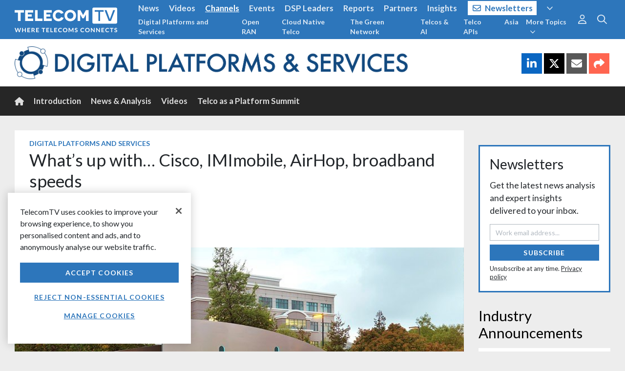

--- FILE ---
content_type: text/html; charset=utf-8
request_url: https://www.telecomtv.com/layout/tag/digital-platforms-services/detail/
body_size: -46
content:
<section data-ng-controller="ContentDetailLayout as vm" class="text-inverse links-white">
    <div ng-include="'/layout/digital-platforms-services-header'"></div>
    <app-nav layout="/layout/digital-platforms-services-nav"></app-nav>
    <div class="container-fluid wrapper content-min-height">
        <div class="row">
            <div class="col-12 col-sm-auto mr-auto" id="content">
                <app-content-detail content="vm.content" ng-if="vm.loaded" />
            </div>
            <div class="col" id="sidebar">
                <div ng-include="'/layout/digital-platforms-services-sidebar'"></div>
            </div>
        </div>
    </div>
    <div ng-include="'/layout/widget-footer'"></div>
</section>

--- FILE ---
content_type: text/html; charset=utf-8
request_url: https://www.telecomtv.com/layout/digital-platforms-services-sidebar
body_size: 61
content:
<div class="ad pb-5">
    <app-ad layout="fluid" ad-unit="/51439250/TTV_Sidebar_Top" tag="vm.tagAlias || 'null'"></app-ad>
</div>
<app-subscribe layout="/layout/subscribe-module-sidebar" subscribe-source="Sidebar" subscribe-redirect="/content/newsletters-update-profile/?ref={ref}&previous={url}" class="mb-5"></app-subscribe>
 

<h2 style="color: #000;">Industry Announcements</h2>
<app-content-list query="{tags:['digital-platforms-services', 'tracker'],forceAndQuery:true, pageSize:6}" mode="content" layout="grid" options="{ gridClass: 'col col-12', card: { showDate: false }}" ng-if="vm.loaded"></app-content-list>
<p class="mb-5"><a href="/content/digital-platforms-services/layout-digital-platforms-services-tracker" class="btn btn-primary">More Announcements<i class="fal fa-chevron-right ml-2"></i></a></p>

<div class="ad">
    <app-ad layout="fluid" ad-unit="/51439250/TTV_Sidebar" tag="vm.tagAlias || 'null'"></app-ad>
</div> 



--- FILE ---
content_type: text/html; charset=utf-8
request_url: https://www.google.com/recaptcha/api2/aframe
body_size: 181
content:
<!DOCTYPE HTML><html><head><meta http-equiv="content-type" content="text/html; charset=UTF-8"></head><body><script nonce="c6nYVpGBizAAweqCliCcNA">/** Anti-fraud and anti-abuse applications only. See google.com/recaptcha */ try{var clients={'sodar':'https://pagead2.googlesyndication.com/pagead/sodar?'};window.addEventListener("message",function(a){try{if(a.source===window.parent){var b=JSON.parse(a.data);var c=clients[b['id']];if(c){var d=document.createElement('img');d.src=c+b['params']+'&rc='+(localStorage.getItem("rc::a")?sessionStorage.getItem("rc::b"):"");window.document.body.appendChild(d);sessionStorage.setItem("rc::e",parseInt(sessionStorage.getItem("rc::e")||0)+1);localStorage.setItem("rc::h",'1769031879330');}}}catch(b){}});window.parent.postMessage("_grecaptcha_ready", "*");}catch(b){}</script></body></html>